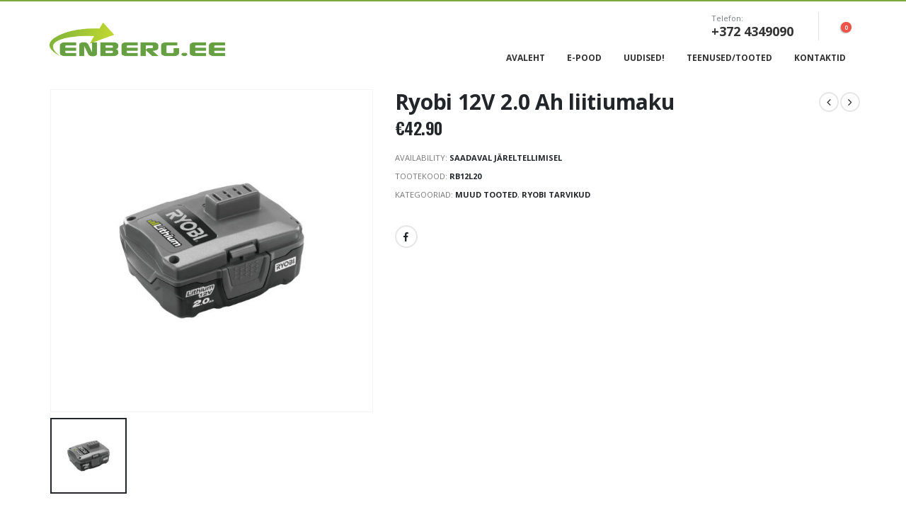

--- FILE ---
content_type: text/html; charset=UTF-8
request_url: https://enberg.ee/toode/ryobi-12v-2-0-ah-liitiumaku/
body_size: 18891
content:
<!DOCTYPE html>
<html lang="et">
<head>
	<meta charset="UTF-8">
	<!--[if IE]><meta http-equiv='X-UA-Compatible' content='IE=edge,chrome=1'><![endif]-->
	<meta name="viewport" content="width=device-width, initial-scale=1.0, minimum-scale=1.0">
	<link rel="profile" href="http://gmpg.org/xfn/11" />
	<link rel="pingback" href="https://enberg.ee/xmlrpc.php" />

		<link rel="shortcut icon" href="//enberg.ee/wp-content/themes/porto/images/logo/favicon.ico" type="image/x-icon" />
		<link rel="apple-touch-icon" href="//enberg.ee/wp-content/themes/porto/images/logo/apple-touch-icon.png">
		<link rel="apple-touch-icon" sizes="120x120" href="//enberg.ee/wp-content/themes/porto/images/logo/apple-touch-icon_120x120.png">
		<link rel="apple-touch-icon" sizes="76x76" href="//enberg.ee/wp-content/themes/porto/images/logo/apple-touch-icon_76x76.png">
		<link rel="apple-touch-icon" sizes="152x152" href="//enberg.ee/wp-content/themes/porto/images/logo/apple-touch-icon_152x152.png">
	<title>Ryobi 12V 2.0 Ah liitiumaku &#8211; © Enberg.ee</title>
<meta name='robots' content='max-image-preview:large' />
<link rel="alternate" type="application/rss+xml" title="© Enberg.ee &raquo; RSS" href="https://enberg.ee/feed/" />
<link rel="alternate" type="application/rss+xml" title="© Enberg.ee &raquo; Kommentaaride RSS" href="https://enberg.ee/comments/feed/" />
<script>
window._wpemojiSettings = {"baseUrl":"https:\/\/s.w.org\/images\/core\/emoji\/15.0.3\/72x72\/","ext":".png","svgUrl":"https:\/\/s.w.org\/images\/core\/emoji\/15.0.3\/svg\/","svgExt":".svg","source":{"concatemoji":"https:\/\/enberg.ee\/wp-includes\/js\/wp-emoji-release.min.js?ver=6.6.4"}};
/*! This file is auto-generated */
!function(i,n){var o,s,e;function c(e){try{var t={supportTests:e,timestamp:(new Date).valueOf()};sessionStorage.setItem(o,JSON.stringify(t))}catch(e){}}function p(e,t,n){e.clearRect(0,0,e.canvas.width,e.canvas.height),e.fillText(t,0,0);var t=new Uint32Array(e.getImageData(0,0,e.canvas.width,e.canvas.height).data),r=(e.clearRect(0,0,e.canvas.width,e.canvas.height),e.fillText(n,0,0),new Uint32Array(e.getImageData(0,0,e.canvas.width,e.canvas.height).data));return t.every(function(e,t){return e===r[t]})}function u(e,t,n){switch(t){case"flag":return n(e,"\ud83c\udff3\ufe0f\u200d\u26a7\ufe0f","\ud83c\udff3\ufe0f\u200b\u26a7\ufe0f")?!1:!n(e,"\ud83c\uddfa\ud83c\uddf3","\ud83c\uddfa\u200b\ud83c\uddf3")&&!n(e,"\ud83c\udff4\udb40\udc67\udb40\udc62\udb40\udc65\udb40\udc6e\udb40\udc67\udb40\udc7f","\ud83c\udff4\u200b\udb40\udc67\u200b\udb40\udc62\u200b\udb40\udc65\u200b\udb40\udc6e\u200b\udb40\udc67\u200b\udb40\udc7f");case"emoji":return!n(e,"\ud83d\udc26\u200d\u2b1b","\ud83d\udc26\u200b\u2b1b")}return!1}function f(e,t,n){var r="undefined"!=typeof WorkerGlobalScope&&self instanceof WorkerGlobalScope?new OffscreenCanvas(300,150):i.createElement("canvas"),a=r.getContext("2d",{willReadFrequently:!0}),o=(a.textBaseline="top",a.font="600 32px Arial",{});return e.forEach(function(e){o[e]=t(a,e,n)}),o}function t(e){var t=i.createElement("script");t.src=e,t.defer=!0,i.head.appendChild(t)}"undefined"!=typeof Promise&&(o="wpEmojiSettingsSupports",s=["flag","emoji"],n.supports={everything:!0,everythingExceptFlag:!0},e=new Promise(function(e){i.addEventListener("DOMContentLoaded",e,{once:!0})}),new Promise(function(t){var n=function(){try{var e=JSON.parse(sessionStorage.getItem(o));if("object"==typeof e&&"number"==typeof e.timestamp&&(new Date).valueOf()<e.timestamp+604800&&"object"==typeof e.supportTests)return e.supportTests}catch(e){}return null}();if(!n){if("undefined"!=typeof Worker&&"undefined"!=typeof OffscreenCanvas&&"undefined"!=typeof URL&&URL.createObjectURL&&"undefined"!=typeof Blob)try{var e="postMessage("+f.toString()+"("+[JSON.stringify(s),u.toString(),p.toString()].join(",")+"));",r=new Blob([e],{type:"text/javascript"}),a=new Worker(URL.createObjectURL(r),{name:"wpTestEmojiSupports"});return void(a.onmessage=function(e){c(n=e.data),a.terminate(),t(n)})}catch(e){}c(n=f(s,u,p))}t(n)}).then(function(e){for(var t in e)n.supports[t]=e[t],n.supports.everything=n.supports.everything&&n.supports[t],"flag"!==t&&(n.supports.everythingExceptFlag=n.supports.everythingExceptFlag&&n.supports[t]);n.supports.everythingExceptFlag=n.supports.everythingExceptFlag&&!n.supports.flag,n.DOMReady=!1,n.readyCallback=function(){n.DOMReady=!0}}).then(function(){return e}).then(function(){var e;n.supports.everything||(n.readyCallback(),(e=n.source||{}).concatemoji?t(e.concatemoji):e.wpemoji&&e.twemoji&&(t(e.twemoji),t(e.wpemoji)))}))}((window,document),window._wpemojiSettings);
</script>
<style id='wp-emoji-styles-inline-css'>

	img.wp-smiley, img.emoji {
		display: inline !important;
		border: none !important;
		box-shadow: none !important;
		height: 1em !important;
		width: 1em !important;
		margin: 0 0.07em !important;
		vertical-align: -0.1em !important;
		background: none !important;
		padding: 0 !important;
	}
</style>
<link rel='stylesheet' id='wp-block-library-css' href='https://enberg.ee/wp-includes/css/dist/block-library/style.min.css?ver=6.6.4' media='all' />
<style id='wp-block-library-theme-inline-css'>
.wp-block-audio :where(figcaption){color:#555;font-size:13px;text-align:center}.is-dark-theme .wp-block-audio :where(figcaption){color:#ffffffa6}.wp-block-audio{margin:0 0 1em}.wp-block-code{border:1px solid #ccc;border-radius:4px;font-family:Menlo,Consolas,monaco,monospace;padding:.8em 1em}.wp-block-embed :where(figcaption){color:#555;font-size:13px;text-align:center}.is-dark-theme .wp-block-embed :where(figcaption){color:#ffffffa6}.wp-block-embed{margin:0 0 1em}.blocks-gallery-caption{color:#555;font-size:13px;text-align:center}.is-dark-theme .blocks-gallery-caption{color:#ffffffa6}:root :where(.wp-block-image figcaption){color:#555;font-size:13px;text-align:center}.is-dark-theme :root :where(.wp-block-image figcaption){color:#ffffffa6}.wp-block-image{margin:0 0 1em}.wp-block-pullquote{border-bottom:4px solid;border-top:4px solid;color:currentColor;margin-bottom:1.75em}.wp-block-pullquote cite,.wp-block-pullquote footer,.wp-block-pullquote__citation{color:currentColor;font-size:.8125em;font-style:normal;text-transform:uppercase}.wp-block-quote{border-left:.25em solid;margin:0 0 1.75em;padding-left:1em}.wp-block-quote cite,.wp-block-quote footer{color:currentColor;font-size:.8125em;font-style:normal;position:relative}.wp-block-quote.has-text-align-right{border-left:none;border-right:.25em solid;padding-left:0;padding-right:1em}.wp-block-quote.has-text-align-center{border:none;padding-left:0}.wp-block-quote.is-large,.wp-block-quote.is-style-large,.wp-block-quote.is-style-plain{border:none}.wp-block-search .wp-block-search__label{font-weight:700}.wp-block-search__button{border:1px solid #ccc;padding:.375em .625em}:where(.wp-block-group.has-background){padding:1.25em 2.375em}.wp-block-separator.has-css-opacity{opacity:.4}.wp-block-separator{border:none;border-bottom:2px solid;margin-left:auto;margin-right:auto}.wp-block-separator.has-alpha-channel-opacity{opacity:1}.wp-block-separator:not(.is-style-wide):not(.is-style-dots){width:100px}.wp-block-separator.has-background:not(.is-style-dots){border-bottom:none;height:1px}.wp-block-separator.has-background:not(.is-style-wide):not(.is-style-dots){height:2px}.wp-block-table{margin:0 0 1em}.wp-block-table td,.wp-block-table th{word-break:normal}.wp-block-table :where(figcaption){color:#555;font-size:13px;text-align:center}.is-dark-theme .wp-block-table :where(figcaption){color:#ffffffa6}.wp-block-video :where(figcaption){color:#555;font-size:13px;text-align:center}.is-dark-theme .wp-block-video :where(figcaption){color:#ffffffa6}.wp-block-video{margin:0 0 1em}:root :where(.wp-block-template-part.has-background){margin-bottom:0;margin-top:0;padding:1.25em 2.375em}
</style>
<style id='classic-theme-styles-inline-css'>
/*! This file is auto-generated */
.wp-block-button__link{color:#fff;background-color:#32373c;border-radius:9999px;box-shadow:none;text-decoration:none;padding:calc(.667em + 2px) calc(1.333em + 2px);font-size:1.125em}.wp-block-file__button{background:#32373c;color:#fff;text-decoration:none}
</style>
<style id='global-styles-inline-css'>
:root{--wp--preset--aspect-ratio--square: 1;--wp--preset--aspect-ratio--4-3: 4/3;--wp--preset--aspect-ratio--3-4: 3/4;--wp--preset--aspect-ratio--3-2: 3/2;--wp--preset--aspect-ratio--2-3: 2/3;--wp--preset--aspect-ratio--16-9: 16/9;--wp--preset--aspect-ratio--9-16: 9/16;--wp--preset--color--black: #000000;--wp--preset--color--cyan-bluish-gray: #abb8c3;--wp--preset--color--white: #ffffff;--wp--preset--color--pale-pink: #f78da7;--wp--preset--color--vivid-red: #cf2e2e;--wp--preset--color--luminous-vivid-orange: #ff6900;--wp--preset--color--luminous-vivid-amber: #fcb900;--wp--preset--color--light-green-cyan: #7bdcb5;--wp--preset--color--vivid-green-cyan: #00d084;--wp--preset--color--pale-cyan-blue: #8ed1fc;--wp--preset--color--vivid-cyan-blue: #0693e3;--wp--preset--color--vivid-purple: #9b51e0;--wp--preset--color--primary: #7aa93c;--wp--preset--color--secondary: #e36159;--wp--preset--color--tertiary: #2baab1;--wp--preset--color--quaternary: #010204;--wp--preset--color--dark: #2e353e;--wp--preset--color--light: #ffffff;--wp--preset--gradient--vivid-cyan-blue-to-vivid-purple: linear-gradient(135deg,rgba(6,147,227,1) 0%,rgb(155,81,224) 100%);--wp--preset--gradient--light-green-cyan-to-vivid-green-cyan: linear-gradient(135deg,rgb(122,220,180) 0%,rgb(0,208,130) 100%);--wp--preset--gradient--luminous-vivid-amber-to-luminous-vivid-orange: linear-gradient(135deg,rgba(252,185,0,1) 0%,rgba(255,105,0,1) 100%);--wp--preset--gradient--luminous-vivid-orange-to-vivid-red: linear-gradient(135deg,rgba(255,105,0,1) 0%,rgb(207,46,46) 100%);--wp--preset--gradient--very-light-gray-to-cyan-bluish-gray: linear-gradient(135deg,rgb(238,238,238) 0%,rgb(169,184,195) 100%);--wp--preset--gradient--cool-to-warm-spectrum: linear-gradient(135deg,rgb(74,234,220) 0%,rgb(151,120,209) 20%,rgb(207,42,186) 40%,rgb(238,44,130) 60%,rgb(251,105,98) 80%,rgb(254,248,76) 100%);--wp--preset--gradient--blush-light-purple: linear-gradient(135deg,rgb(255,206,236) 0%,rgb(152,150,240) 100%);--wp--preset--gradient--blush-bordeaux: linear-gradient(135deg,rgb(254,205,165) 0%,rgb(254,45,45) 50%,rgb(107,0,62) 100%);--wp--preset--gradient--luminous-dusk: linear-gradient(135deg,rgb(255,203,112) 0%,rgb(199,81,192) 50%,rgb(65,88,208) 100%);--wp--preset--gradient--pale-ocean: linear-gradient(135deg,rgb(255,245,203) 0%,rgb(182,227,212) 50%,rgb(51,167,181) 100%);--wp--preset--gradient--electric-grass: linear-gradient(135deg,rgb(202,248,128) 0%,rgb(113,206,126) 100%);--wp--preset--gradient--midnight: linear-gradient(135deg,rgb(2,3,129) 0%,rgb(40,116,252) 100%);--wp--preset--font-size--small: 13px;--wp--preset--font-size--medium: 20px;--wp--preset--font-size--large: 36px;--wp--preset--font-size--x-large: 42px;--wp--preset--font-family--inter: "Inter", sans-serif;--wp--preset--font-family--cardo: Cardo;--wp--preset--spacing--20: 0.44rem;--wp--preset--spacing--30: 0.67rem;--wp--preset--spacing--40: 1rem;--wp--preset--spacing--50: 1.5rem;--wp--preset--spacing--60: 2.25rem;--wp--preset--spacing--70: 3.38rem;--wp--preset--spacing--80: 5.06rem;--wp--preset--shadow--natural: 6px 6px 9px rgba(0, 0, 0, 0.2);--wp--preset--shadow--deep: 12px 12px 50px rgba(0, 0, 0, 0.4);--wp--preset--shadow--sharp: 6px 6px 0px rgba(0, 0, 0, 0.2);--wp--preset--shadow--outlined: 6px 6px 0px -3px rgba(255, 255, 255, 1), 6px 6px rgba(0, 0, 0, 1);--wp--preset--shadow--crisp: 6px 6px 0px rgba(0, 0, 0, 1);}:where(.is-layout-flex){gap: 0.5em;}:where(.is-layout-grid){gap: 0.5em;}body .is-layout-flex{display: flex;}.is-layout-flex{flex-wrap: wrap;align-items: center;}.is-layout-flex > :is(*, div){margin: 0;}body .is-layout-grid{display: grid;}.is-layout-grid > :is(*, div){margin: 0;}:where(.wp-block-columns.is-layout-flex){gap: 2em;}:where(.wp-block-columns.is-layout-grid){gap: 2em;}:where(.wp-block-post-template.is-layout-flex){gap: 1.25em;}:where(.wp-block-post-template.is-layout-grid){gap: 1.25em;}.has-black-color{color: var(--wp--preset--color--black) !important;}.has-cyan-bluish-gray-color{color: var(--wp--preset--color--cyan-bluish-gray) !important;}.has-white-color{color: var(--wp--preset--color--white) !important;}.has-pale-pink-color{color: var(--wp--preset--color--pale-pink) !important;}.has-vivid-red-color{color: var(--wp--preset--color--vivid-red) !important;}.has-luminous-vivid-orange-color{color: var(--wp--preset--color--luminous-vivid-orange) !important;}.has-luminous-vivid-amber-color{color: var(--wp--preset--color--luminous-vivid-amber) !important;}.has-light-green-cyan-color{color: var(--wp--preset--color--light-green-cyan) !important;}.has-vivid-green-cyan-color{color: var(--wp--preset--color--vivid-green-cyan) !important;}.has-pale-cyan-blue-color{color: var(--wp--preset--color--pale-cyan-blue) !important;}.has-vivid-cyan-blue-color{color: var(--wp--preset--color--vivid-cyan-blue) !important;}.has-vivid-purple-color{color: var(--wp--preset--color--vivid-purple) !important;}.has-black-background-color{background-color: var(--wp--preset--color--black) !important;}.has-cyan-bluish-gray-background-color{background-color: var(--wp--preset--color--cyan-bluish-gray) !important;}.has-white-background-color{background-color: var(--wp--preset--color--white) !important;}.has-pale-pink-background-color{background-color: var(--wp--preset--color--pale-pink) !important;}.has-vivid-red-background-color{background-color: var(--wp--preset--color--vivid-red) !important;}.has-luminous-vivid-orange-background-color{background-color: var(--wp--preset--color--luminous-vivid-orange) !important;}.has-luminous-vivid-amber-background-color{background-color: var(--wp--preset--color--luminous-vivid-amber) !important;}.has-light-green-cyan-background-color{background-color: var(--wp--preset--color--light-green-cyan) !important;}.has-vivid-green-cyan-background-color{background-color: var(--wp--preset--color--vivid-green-cyan) !important;}.has-pale-cyan-blue-background-color{background-color: var(--wp--preset--color--pale-cyan-blue) !important;}.has-vivid-cyan-blue-background-color{background-color: var(--wp--preset--color--vivid-cyan-blue) !important;}.has-vivid-purple-background-color{background-color: var(--wp--preset--color--vivid-purple) !important;}.has-black-border-color{border-color: var(--wp--preset--color--black) !important;}.has-cyan-bluish-gray-border-color{border-color: var(--wp--preset--color--cyan-bluish-gray) !important;}.has-white-border-color{border-color: var(--wp--preset--color--white) !important;}.has-pale-pink-border-color{border-color: var(--wp--preset--color--pale-pink) !important;}.has-vivid-red-border-color{border-color: var(--wp--preset--color--vivid-red) !important;}.has-luminous-vivid-orange-border-color{border-color: var(--wp--preset--color--luminous-vivid-orange) !important;}.has-luminous-vivid-amber-border-color{border-color: var(--wp--preset--color--luminous-vivid-amber) !important;}.has-light-green-cyan-border-color{border-color: var(--wp--preset--color--light-green-cyan) !important;}.has-vivid-green-cyan-border-color{border-color: var(--wp--preset--color--vivid-green-cyan) !important;}.has-pale-cyan-blue-border-color{border-color: var(--wp--preset--color--pale-cyan-blue) !important;}.has-vivid-cyan-blue-border-color{border-color: var(--wp--preset--color--vivid-cyan-blue) !important;}.has-vivid-purple-border-color{border-color: var(--wp--preset--color--vivid-purple) !important;}.has-vivid-cyan-blue-to-vivid-purple-gradient-background{background: var(--wp--preset--gradient--vivid-cyan-blue-to-vivid-purple) !important;}.has-light-green-cyan-to-vivid-green-cyan-gradient-background{background: var(--wp--preset--gradient--light-green-cyan-to-vivid-green-cyan) !important;}.has-luminous-vivid-amber-to-luminous-vivid-orange-gradient-background{background: var(--wp--preset--gradient--luminous-vivid-amber-to-luminous-vivid-orange) !important;}.has-luminous-vivid-orange-to-vivid-red-gradient-background{background: var(--wp--preset--gradient--luminous-vivid-orange-to-vivid-red) !important;}.has-very-light-gray-to-cyan-bluish-gray-gradient-background{background: var(--wp--preset--gradient--very-light-gray-to-cyan-bluish-gray) !important;}.has-cool-to-warm-spectrum-gradient-background{background: var(--wp--preset--gradient--cool-to-warm-spectrum) !important;}.has-blush-light-purple-gradient-background{background: var(--wp--preset--gradient--blush-light-purple) !important;}.has-blush-bordeaux-gradient-background{background: var(--wp--preset--gradient--blush-bordeaux) !important;}.has-luminous-dusk-gradient-background{background: var(--wp--preset--gradient--luminous-dusk) !important;}.has-pale-ocean-gradient-background{background: var(--wp--preset--gradient--pale-ocean) !important;}.has-electric-grass-gradient-background{background: var(--wp--preset--gradient--electric-grass) !important;}.has-midnight-gradient-background{background: var(--wp--preset--gradient--midnight) !important;}.has-small-font-size{font-size: var(--wp--preset--font-size--small) !important;}.has-medium-font-size{font-size: var(--wp--preset--font-size--medium) !important;}.has-large-font-size{font-size: var(--wp--preset--font-size--large) !important;}.has-x-large-font-size{font-size: var(--wp--preset--font-size--x-large) !important;}
:where(.wp-block-post-template.is-layout-flex){gap: 1.25em;}:where(.wp-block-post-template.is-layout-grid){gap: 1.25em;}
:where(.wp-block-columns.is-layout-flex){gap: 2em;}:where(.wp-block-columns.is-layout-grid){gap: 2em;}
:root :where(.wp-block-pullquote){font-size: 1.5em;line-height: 1.6;}
</style>
<link rel='stylesheet' id='contact-form-7-css' href='https://enberg.ee/wp-content/plugins/contact-form-7/includes/css/styles.css?ver=5.9.8' media='all' />
<link rel='stylesheet' id='rs-plugin-settings-css' href='https://enberg.ee/wp-content/plugins/revslider/public/assets/css/rs6.css?ver=6.2.15' media='all' />
<style id='rs-plugin-settings-inline-css'>
#rs-demo-id {}
.tparrows:before{color:#7aa93c;text-shadow:0 0 3px #fff;}.revslider-initialised .tp-loader{z-index:18;}
</style>
<style id='woocommerce-inline-inline-css'>
.woocommerce form .form-row .required { visibility: visible; }
</style>
<link rel='stylesheet' id='wce_frontend_css-css' href='//enberg.ee/wp-content/plugins/woocommerce-catalog-enquiry/assets/frontend/css/frontend.css?ver=5.0.8' media='all' />
<style id='wce_frontend_css-inline-css'>
				
				/* The Modal (background) */
                
				#woocommerce-catalog .catalog-modal {
				    display: none; /* Hidden by default */
				    position: fixed; /* Stay in place */
				    z-index: 100000; /* Sit on top */
				    /*padding-top: 100px;*/ /* Location of the box */
				    left: 0;
				    top: 0;
				    width: 100%; /* Full width */
				    height: 100%; /* Full height */
				    overflow: auto; /* Enable scroll if needed */
                    background-color: rgb(0,0,0,0.4); /* Fallback color */
				}
</style>
<link rel='stylesheet' id='bsf-Defaults-css' href='https://enberg.ee/wp-content/uploads/smile_fonts/Defaults/Defaults.css?ver=6.6.4' media='all' />
<link rel='stylesheet' id='js_composer_front-css' href='https://enberg.ee/wp-content/plugins/js_composer/assets/css/js_composer.min.css?ver=6.2.0' media='all' />
<link rel='stylesheet' id='ultimate-style-min-css' href='https://enberg.ee/wp-content/plugins/Ultimate_VC_Addons/assets/min-css/ultimate.min.css?ver=3.16.10' media='all' />
<link rel='stylesheet' id='bootstrap-css' href='https://enberg.ee/wp-content/uploads/porto_styles/bootstrap.css?ver=5.4.0' media='all' />
<link rel='stylesheet' id='porto-plugins-css' href='https://enberg.ee/wp-content/themes/porto/css/plugins.css?ver=6.6.4' media='all' />
<link rel='stylesheet' id='porto-theme-css' href='https://enberg.ee/wp-content/themes/porto/css/theme.css?ver=6.6.4' media='all' />
<link rel='stylesheet' id='porto-shortcodes-css' href='https://enberg.ee/wp-content/uploads/porto_styles/shortcodes.css?ver=5.4.0' media='all' />
<link rel='stylesheet' id='porto-theme-shop-css' href='https://enberg.ee/wp-content/themes/porto/css/theme_shop.css?ver=6.6.4' media='all' />
<link rel='stylesheet' id='porto-dynamic-style-css' href='https://enberg.ee/wp-content/uploads/porto_styles/dynamic_style.css?ver=5.4.0' media='all' />
<link rel='stylesheet' id='porto-style-css' href='https://enberg.ee/wp-content/themes/porto/style.css?ver=6.6.4' media='all' />
<style id='porto-style-inline-css'>
#header .logo,.side-header-narrow-bar-logo{max-width:170px}@media (min-width:1200px){#header .logo{max-width:250px}}@media (max-width:991px){#header .logo{max-width:110px}}@media (max-width:767px){#header .logo{max-width:110px}}#header.sticky-header .logo{max-width:100px}#header,.sticky-header .header-main.sticky{border-top:2px solid #7aa93c}@media (min-width:992px){#header{margin:0 0 10px 0}}.page-top ul.breadcrumb > li.home{display:inline-block}.page-top ul.breadcrumb > li.home a{position:relative;width:14px;text-indent:-9999px}.page-top ul.breadcrumb > li.home a:after{content:"\e883";font-family:'porto';position:absolute;left:0;top:0;text-indent:0}.product-images .img-thumbnail .inner,.product-images .img-thumbnail .inner img{-webkit-transform:none;transform:none}#header.sticky-header .main-menu > li.menu-item > a,#header.sticky-header .main-menu > li.menu-custom-content a{color:#333333}#header.sticky-header .main-menu > li.menu-item:hover > a,#header.sticky-header .main-menu > li.menu-item.active:hover > a,#header.sticky-header .main-menu > li.menu-custom-content:hover a{color:#7aa93c}#login-form-popup{position:relative;width:80%;max-width:872px;margin-left:auto;margin-right:auto}#login-form-popup .featured-box{margin-bottom:0;box-shadow:none;border:none}#login-form-popup .featured-box .box-content{padding:25px 35px}#login-form-popup .featured-box h2{text-transform:uppercase;font-size:15px;letter-spacing:.05em;font-weight:600;line-height:2}.porto-social-login-section{background:#f4f4f2;text-align:center;padding:20px 20px 25px}.porto-social-login-section p{text-transform:uppercase;font-size:12px;color:#828385;font-weight:600;margin-bottom:8px}#login-form-popup .col2-set{margin-left:-20px;margin-right:-20px}#login-form-popup .col-1,#login-form-popup .col-2{padding-left:20px;padding-right:20px}@media (min-width:992px){#login-form-popup .col-1{border-right:1px solid #f5f6f6}}#login-form-popup .input-text{box-shadow:none;padding-top:10px;padding-bottom:10px;border-color:#ddd;border-radius:2px}#login-form-popup form label{font-size:12px;line-height:1}#login-form-popup .form-row{margin-bottom:20px}#login-form-popup .button{border-radius:2px;padding:10px 24px;text-transform:uppercase;text-shadow:none;font-family:Oswald,sans-serif;font-size:12px;letter-spacing:.025em;color:#fff}#login-form-popup label.inline{margin-top:15px;float:right;position:relative;cursor:pointer;line-height:1.5}#login-form-popup label.inline input[type=checkbox]{opacity:0;margin-right:8px;margin-top:0;margin-bottom:0}#login-form-popup label.inline span:before{content:'';position:absolute;border:1px solid #ddd;border-radius:1px;width:16px;height:16px;left:0;top:0;text-align:center;line-height:15px;font-family:'Font Awesome 5 Free';font-weight:900;font-size:9px;color:#aaa}#login-form-popup label.inline input[type=checkbox]:checked + span:before{content:'\f00c'}#login-form-popup .social-button{text-decoration:none;margin-left:10px;margin-right:10px}#login-form-popup .social-button i{font-size:16px;margin-right:8px}#login-form-popup p.status{color:#828385}#login-form-popup .lost_password{margin-top:-15px;font-size:13px;margin-bottom:0}.porto-social-login-section .google-plus{background:#dd4e31}.porto-social-login-section .facebook{background:#3a589d}.porto-social-login-section .twitter{background:#1aa9e1}#login-form-popup{max-width:480px}html.panel-opened body > .mfp-bg{z-index:9042}html.panel-opened body > .mfp-wrap{z-index:9043}.font-bold{font-weight:bold !important}.overflow-hidden{overflow:hidden}#header .welcome-msg{font-weight:600}.switcher-wrap .mega-menu .popup{border:1px solid #ccc !important}.switcher-wrap img{position:relative;top:-2px;margin-right:3px}#header .header-main .container .header-center{text-align:center}#header .searchform button{width:46px;padding:0}#header .header-contact{border-right:solid 1px #dde0e2;padding-right:35px;margin-right:18px;line-height:22px}#header .header-contact i{margin-right:17px;vertical-align:top;font-size:30px;color:#40aee5!important}#header .header-contact span{margin-top:-2px!important;display:inline-block;font-size:11px;text-align:left;letter-spacing:0;color:#787d7f!important}#header .header-contact span b{font-size:18px;font-weight:700;display:block;line-height:15px;letter-spacing:0;color:#333333!important}@media (max-width:991px){#header .header-contact{display:none}#header .header-main .container .header-center{text-align:right}#header .header-main .container .header-right{width:1%}#header .searchform-popup{display:inline-block}}#header .mobile-toggle{font-size:20px;padding:7px 10px}@media (max-width:767px){#header .header-top,#header .switcher-wrap{display:block}}#header .top-links > li.menu-item:last-child:after{display:none}.sticky-header #main-menu.centered .menu-center{text-align:left}.mega-menu .popup li.menu-item a,.mega-menu .popup li.menu-item h5{text-transform:uppercase}#main-menu .mega-menu .wide .popup > .inner > ul.sub-menu > li.menu-item > a,#main-menu .mega-menu .wide .popup > .inner > ul.sub-menu > li.menu-item > h5{font-weight:700}#main-menu .mega-menu .wide .popup > .inner > ul.sub-menu > li.menu-item li.menu-item > a:hover,#main-menu .mega-menu .wide .popup > .inner > ul.sub-menu > li.menu-item li.menu-item > h5:hover{background:none}#main-menu .mega-menu .wide .popup > .inner > ul.sub-menu > li.menu-item li.menu-item > a:hover,#main-menu .mega-menu .wide .popup > .inner > ul.sub-menu > li.menu-item > a:hover{text-decoration:underline}.mega-menu.show-arrow > li.has-sub > a:after,.mega-menu.show-arrow > li.has-sub > h5:after{content:'\e81c';font-family:'porto'}.mega-menu .narrow .popup li.menu-item > a,.mega-menu .narrow .popup li.menu-item > h5{border-bottom:none;padding-left:15px;padding-right:15px}.mega-menu .narrow .popup ul.sub-menu{padding-left:0;padding-right:0}.mega-menu .narrow .popup li.menu-item-has-children > a:before,.mega-menu .narrow .popup li.menu-item-has-children > h5:before{margin-right:0}.mega-menu .wide .popup > .inner > ul.sub-menu{display:-webkit-flex;display:-ms-flexbox;display:flex}.mega-menu .wide .popup > .inner{padding:10px 10px 10px 20px}.mega-menu .wide .popup > .inner > ul.sub-menu > li.menu-item{padding-top:15px}.owl-carousel .owl-nav [class*="owl-"]{background:none !important;border:none !important;text-shadow:none}.owl-carousel .owl-nav [class*='owl-'],.owl-carousel .owl-nav [class*='owl-']:hover{color:#bfbfbf}.owl-carousel:not(.show-nav-title) .owl-nav .owl-prev:before,.tab-content .products-slider .owl-nav .owl-prev:before{content:"\e829"}.owl-carousel:not(.show-nav-title) .owl-nav .owl-next:before,.tab-content .products-slider .owl-nav .owl-next:before{content:"\e828"}.owl-carousel:not(.show-nav-title) .owl-nav [class*='owl-'],.tab-content .products-slider.owl-carousel .owl-nav [class*='owl-']{font-size:24px}.tab-content .products-slider.show-nav-title .owl-nav{width:100%;margin-top:-10px;right:0 !important;top:100px}.tab-content .products-slider.show-nav-title .owl-nav [class*='owl-']{color:#bfbfbf}.tab-content .products-slider .owl-nav .owl-next{right:-45px}@media (max-width:991px){.tab-content .products-slider .owl-nav .owl-prev{left:-20px}.tab-content .products-slider .owl-nav .owl-next{right:-20px}}.home-banner-slider .owl-carousel:not(.show-nav-title) .owl-nav [class*='owl-']{font-size:48px}.product-image .inner{overflow:visible}.add-links .add_to_cart_read_more,.add-links .add_to_cart_button,.yith-wcwl-add-to-wishlist a,.yith-wcwl-add-to-wishlist span,.add-links .quickview{background:#f4f4f4}ul.products .price,ul.product_list_widget li .product-details .amount,.widget ul.product_list_widget li .product-details .amount{font-family:'Oswald';font-weight:400;letter-spacing:.005em}ul.products li.product .price,ul.products li.product-category .price{font-size:18px;color:#2b2b2d}ul.products li.product .rating-wrap .rating-after,ul.products li.product .rating-wrap .rating-before,ul.products li.product-category .rating-wrap .rating-after,ul.products li.product-category .rating-wrap .rating-before{display:none}ul.products li.product:hover .product-image,ul.products li.product-category:hover .product-image{box-shadow:0 15px 35px -5px rgba(0,0,0,0.1)}ul.products li.product .product-image .inner:before,ul.products li.product-category .product-image .inner:before{content:'';position:absolute;left:0;top:0;width:100%;height:100%;background:rgba(0,0,0,0.1);z-index:2;opacity:0;transition:opacity 0.2s ease}ul.products li.product:hover .product-image .inner:before,ul.products li.product-category:hover .product-image .inner:before{opacity:1}ul.products li.product .rating-wrap,ul.products li.product-category .rating-wrap{margin-bottom:10px;margin-top:20px}ul.products li.product h3,ul.products li.product-category h3{font-size:14px;color:#2b2b2d}.add-links .add_to_cart_button{padding:0 1.5em}ul.products li.product:hover .add-links .add_to_cart_button,ul.products li.product-category:hover .add-links .add_to_cart_button{padding:0 .7143em}.add-links .add_to_cart_button:before{display:none}ul.products li.product:hover .add-links .add_to_cart_button:before,ul.products li.product-category:hover .add-links .add_to_cart_button:before{display:inline-block}.related .products-slider.owl-carousel .owl-dots{top:-56px}@media (min-width:1190px){body.single-product .main-content.col-lg-9{-webkit-flex:0 0 80%;-ms-flex:0 0 80%;flex:0 0 80%;max-width:80%;padding-right:30px !important}body.single-product .sidebar.col-lg-3{-webkit-flex:0 0 20%;-ms-flex:0 0 20%;flex:0 0 20%;max-width:20%}}body.single-product ul.product_list_widget li .product-image,body.single-product .widget ul.product_list_widget li .product-image{width:75px;margin-left:-90px}body.single-product ul.product_list_widget li,body.single-product .widget ul.product_list_widget li{padding-left:90px}.related .owl-carousel .owl-dots .owl-dot span{width:16px;height:16px;background:none;border:2px solid #869791;margin:0 4px;border-radius:10px}.related .owl-carousel .owl-dots .owl-dot:hover span,.related .owl-carousel .owl-dots .owl-dot.active span{background:#869791}.related .slider-title{margin-bottom:30px}.related .slider-title .line{left:0 !important;width:100% !important;bottom:-7px;background-image:none;border-bottom:1px solid rgba(0,0,0,0.15)}.tabs.tabs-simple .featured-boxes{border-bottom:2px solid #eee;font-family:Oswald;font-weight:bold;margin-bottom:30px}.tabs.tabs-simple .featured-boxes{-webkit-justify-content:flex-start;-moz-justify-content:flex-start;-ms-flex-pack:start;justify-content:flex-start}.tabs.tabs-simple .featured-boxes > li{margin-bottom:-2px;padding-left:0;padding-right:30px}.tabs.tabs-simple .featured-boxes > li .nav-link{padding:10px 0 !important;border-bottom-width:2px !important;font-size:14px !important;letter-spacing:.05em}.tabs.tabs-simple .nav-tabs > li .nav-link,.tabs.tabs-simple .nav-tabs > li .nav-link:hover,.tabs.tabs-simple .nav-tabs > li .nav-link:focus{color:#282d3b}.tabs.tabs-simple .nav-tabs > li .nav-link:hover,.tabs.tabs-simple .nav-tabs > li .nav-link:focus,.tabs.tabs-simple .nav-tabs > li.active .nav-link:hover,.tabs.tabs-simple .nav-tabs > li.active .nav-link:focus,.tabs.tabs-simple .nav-tabs > li.active .nav-link{color:#7aa93c}.no-breadcrumbs .main-content,body.woocommerce .main-content,.no-breadcrumbs .left-sidebar,body.woocommerce .left-sidebar,.no-breadcrumbs .right-sidebar,body.woocommerce .right-sidebar{padding-top:0}#footer form{opacity:1}#footer .widgettitle,#footer .widget-title{font-size:16px;text-transform:uppercase}#footer .contact-info .contact-details strong{font-family:Oswald;font-size:13px;font-weight:400;text-transform:uppercase}#footer .widget.contact-info .contact-details i{display:none}#footer .widget.contact-info .contact-details strong,#footer .widget.contact-info .contact-details span{line-height:20px;padding-left:0}#footer .footer-main > .container:after{content:'';position:absolute;left:15px;bottom:0;width:calc(100% - 30px);border-bottom:1px solid #353a3e}#footer .widget_wysija_cont form{max-width:none}#footer .widget_wysija_cont .wysija-input{background:#fff}#footer .widget_wysija_cont .wysija-input,#footer .widget_wysija_cont .wysija-submit{height:44px;border:none;font-size:13px}#footer .widget_wysija_cont .wysija-submit{background:#393939;color:#fff;padding-left:20px;padding-right:20px;text-transform:uppercase;font-weight:600}#footer .widget_wysija_cont form>p:not(.wysija-paragraph){margin-bottom:30px}
</style>
<script src="https://enberg.ee/wp-includes/js/jquery/jquery.min.js?ver=3.7.1" id="jquery-core-js"></script>
<script src="https://enberg.ee/wp-includes/js/jquery/jquery-migrate.min.js?ver=3.4.1" id="jquery-migrate-js"></script>
<script src="https://enberg.ee/wp-content/plugins/revslider/public/assets/js/rbtools.min.js?ver=6.2.15" id="tp-tools-js"></script>
<script src="https://enberg.ee/wp-content/plugins/revslider/public/assets/js/rs6.min.js?ver=6.2.15" id="revmin-js"></script>
<script src="https://enberg.ee/wp-content/plugins/woocommerce/assets/js/jquery-blockui/jquery.blockUI.min.js?ver=2.7.0-wc.9.1.5" id="jquery-blockui-js" data-wp-strategy="defer"></script>
<script id="wc-add-to-cart-js-extra">
var wc_add_to_cart_params = {"ajax_url":"\/wp-admin\/admin-ajax.php","wc_ajax_url":"\/?wc-ajax=%%endpoint%%","i18n_view_cart":"Vaata ostukorvi","cart_url":"https:\/\/enberg.ee\/cart\/","is_cart":"","cart_redirect_after_add":"no"};
</script>
<script src="https://enberg.ee/wp-content/plugins/woocommerce/assets/js/frontend/add-to-cart.min.js?ver=9.1.5" id="wc-add-to-cart-js" data-wp-strategy="defer"></script>
<script id="wc-single-product-js-extra">
var wc_single_product_params = {"i18n_required_rating_text":"Palun vali hinnang","review_rating_required":"yes","flexslider":{"rtl":false,"animation":"slide","smoothHeight":true,"directionNav":false,"controlNav":"thumbnails","slideshow":false,"animationSpeed":500,"animationLoop":false,"allowOneSlide":false},"zoom_enabled":"","zoom_options":[],"photoswipe_enabled":"","photoswipe_options":{"shareEl":false,"closeOnScroll":false,"history":false,"hideAnimationDuration":0,"showAnimationDuration":0},"flexslider_enabled":""};
</script>
<script src="https://enberg.ee/wp-content/plugins/woocommerce/assets/js/frontend/single-product.min.js?ver=9.1.5" id="wc-single-product-js" defer data-wp-strategy="defer"></script>
<script src="https://enberg.ee/wp-content/plugins/woocommerce/assets/js/js-cookie/js.cookie.min.js?ver=2.1.4-wc.9.1.5" id="js-cookie-js" defer data-wp-strategy="defer"></script>
<script id="woocommerce-js-extra">
var woocommerce_params = {"ajax_url":"\/wp-admin\/admin-ajax.php","wc_ajax_url":"\/?wc-ajax=%%endpoint%%"};
</script>
<script src="https://enberg.ee/wp-content/plugins/woocommerce/assets/js/frontend/woocommerce.min.js?ver=9.1.5" id="woocommerce-js" defer data-wp-strategy="defer"></script>
<script src="https://enberg.ee/wp-content/plugins/js_composer/assets/js/vendors/woocommerce-add-to-cart.js?ver=6.2.0" id="vc_woocommerce-add-to-cart-js-js"></script>
<script src="https://enberg.ee/wp-includes/js/jquery/ui/core.min.js?ver=1.13.3" id="jquery-ui-core-js"></script>
<script src="https://enberg.ee/wp-content/plugins/Ultimate_VC_Addons/assets/min-js/ultimate.min.js?ver=3.16.10" id="ultimate-script-js"></script>
<link rel="https://api.w.org/" href="https://enberg.ee/wp-json/" /><link rel="alternate" title="JSON" type="application/json" href="https://enberg.ee/wp-json/wp/v2/product/2267" /><link rel="EditURI" type="application/rsd+xml" title="RSD" href="https://enberg.ee/xmlrpc.php?rsd" />
<meta name="generator" content="WordPress 6.6.4" />
<meta name="generator" content="WooCommerce 9.1.5" />
<link rel="canonical" href="https://enberg.ee/toode/ryobi-12v-2-0-ah-liitiumaku/" />
<link rel='shortlink' href='https://enberg.ee/?p=2267' />
<link rel="alternate" title="oEmbed (JSON)" type="application/json+oembed" href="https://enberg.ee/wp-json/oembed/1.0/embed?url=https%3A%2F%2Fenberg.ee%2Ftoode%2Fryobi-12v-2-0-ah-liitiumaku%2F" />
<link rel="alternate" title="oEmbed (XML)" type="text/xml+oembed" href="https://enberg.ee/wp-json/oembed/1.0/embed?url=https%3A%2F%2Fenberg.ee%2Ftoode%2Fryobi-12v-2-0-ah-liitiumaku%2F&#038;format=xml" />
<!-- Analytics by WP Statistics v14.9.4 - https://wp-statistics.com/ -->
		<script type="text/javascript">
		WebFontConfig = {
			google: { families: [ 'Open+Sans:200,300,400,500,600,700,800','Shadows+Into+Light:400,700','Oswald:200,300,400,500,600,700,800','Playfair+Display:400,700' ] }
		};
		(function(d) {
			var wf = d.createElement('script'), s = d.scripts[0];
			wf.src = 'https://enberg.ee/wp-content/themes/porto/js/libs/webfont.js';
			wf.async = true;
			s.parentNode.insertBefore(wf, s);
		})(document);</script>
			<noscript><style>.woocommerce-product-gallery{ opacity: 1 !important; }</style></noscript>
	<meta name="generator" content="Elementor 3.23.4; features: e_optimized_css_loading, additional_custom_breakpoints, e_lazyload; settings: css_print_method-external, google_font-enabled, font_display-auto">
			<style>
				.e-con.e-parent:nth-of-type(n+4):not(.e-lazyloaded):not(.e-no-lazyload),
				.e-con.e-parent:nth-of-type(n+4):not(.e-lazyloaded):not(.e-no-lazyload) * {
					background-image: none !important;
				}
				@media screen and (max-height: 1024px) {
					.e-con.e-parent:nth-of-type(n+3):not(.e-lazyloaded):not(.e-no-lazyload),
					.e-con.e-parent:nth-of-type(n+3):not(.e-lazyloaded):not(.e-no-lazyload) * {
						background-image: none !important;
					}
				}
				@media screen and (max-height: 640px) {
					.e-con.e-parent:nth-of-type(n+2):not(.e-lazyloaded):not(.e-no-lazyload),
					.e-con.e-parent:nth-of-type(n+2):not(.e-lazyloaded):not(.e-no-lazyload) * {
						background-image: none !important;
					}
				}
			</style>
			<meta name="generator" content="Powered by WPBakery Page Builder - drag and drop page builder for WordPress."/>
<meta name="generator" content="Powered by Slider Revolution 6.2.15 - responsive, Mobile-Friendly Slider Plugin for WordPress with comfortable drag and drop interface." />
<style id='wp-fonts-local'>
@font-face{font-family:Inter;font-style:normal;font-weight:300 900;font-display:fallback;src:url('https://enberg.ee/wp-content/plugins/woocommerce/assets/fonts/Inter-VariableFont_slnt,wght.woff2') format('woff2');font-stretch:normal;}
@font-face{font-family:Cardo;font-style:normal;font-weight:400;font-display:fallback;src:url('https://enberg.ee/wp-content/plugins/woocommerce/assets/fonts/cardo_normal_400.woff2') format('woff2');}
</style>
<script type="text/javascript">function setREVStartSize(e){
			//window.requestAnimationFrame(function() {				 
				window.RSIW = window.RSIW===undefined ? window.innerWidth : window.RSIW;	
				window.RSIH = window.RSIH===undefined ? window.innerHeight : window.RSIH;	
				try {								
					var pw = document.getElementById(e.c).parentNode.offsetWidth,
						newh;
					pw = pw===0 || isNaN(pw) ? window.RSIW : pw;
					e.tabw = e.tabw===undefined ? 0 : parseInt(e.tabw);
					e.thumbw = e.thumbw===undefined ? 0 : parseInt(e.thumbw);
					e.tabh = e.tabh===undefined ? 0 : parseInt(e.tabh);
					e.thumbh = e.thumbh===undefined ? 0 : parseInt(e.thumbh);
					e.tabhide = e.tabhide===undefined ? 0 : parseInt(e.tabhide);
					e.thumbhide = e.thumbhide===undefined ? 0 : parseInt(e.thumbhide);
					e.mh = e.mh===undefined || e.mh=="" || e.mh==="auto" ? 0 : parseInt(e.mh,0);		
					if(e.layout==="fullscreen" || e.l==="fullscreen") 						
						newh = Math.max(e.mh,window.RSIH);					
					else{					
						e.gw = Array.isArray(e.gw) ? e.gw : [e.gw];
						for (var i in e.rl) if (e.gw[i]===undefined || e.gw[i]===0) e.gw[i] = e.gw[i-1];					
						e.gh = e.el===undefined || e.el==="" || (Array.isArray(e.el) && e.el.length==0)? e.gh : e.el;
						e.gh = Array.isArray(e.gh) ? e.gh : [e.gh];
						for (var i in e.rl) if (e.gh[i]===undefined || e.gh[i]===0) e.gh[i] = e.gh[i-1];
											
						var nl = new Array(e.rl.length),
							ix = 0,						
							sl;					
						e.tabw = e.tabhide>=pw ? 0 : e.tabw;
						e.thumbw = e.thumbhide>=pw ? 0 : e.thumbw;
						e.tabh = e.tabhide>=pw ? 0 : e.tabh;
						e.thumbh = e.thumbhide>=pw ? 0 : e.thumbh;					
						for (var i in e.rl) nl[i] = e.rl[i]<window.RSIW ? 0 : e.rl[i];
						sl = nl[0];									
						for (var i in nl) if (sl>nl[i] && nl[i]>0) { sl = nl[i]; ix=i;}															
						var m = pw>(e.gw[ix]+e.tabw+e.thumbw) ? 1 : (pw-(e.tabw+e.thumbw)) / (e.gw[ix]);					
						newh =  (e.gh[ix] * m) + (e.tabh + e.thumbh);
					}				
					if(window.rs_init_css===undefined) window.rs_init_css = document.head.appendChild(document.createElement("style"));					
					document.getElementById(e.c).height = newh+"px";
					window.rs_init_css.innerHTML += "#"+e.c+"_wrapper { height: "+newh+"px }";				
				} catch(e){
					console.log("Failure at Presize of Slider:" + e)
				}					   
			//});
		  };</script>
<noscript><style> .wpb_animate_when_almost_visible { opacity: 1; }</style></noscript></head>
<body class="product-template-default single single-product postid-2267 wp-embed-responsive full blog-1  theme-porto woocommerce woocommerce-page woocommerce-no-js login-popup wpb-js-composer js-comp-ver-6.2.0 vc_responsive elementor-default elementor-kit-3928">

	<div class="page-wrapper"><!-- page wrapper -->

		
					<!-- header wrapper -->
			<div class="header-wrapper">
								<header id="header" class="header-corporate header-10">
	
	<div class="header-main header-body" style="top: 0px;">
		<div class="header-container container">
			<div class="header-left">
						<div class="logo">
		<a href="https://enberg.ee/" title="© Enberg.ee - © Enberg.ee"  rel="home">
		<img class="img-responsive sticky-logo sticky-retina-logo" src="//enberg.ee/wp-content/uploads/2020/06/LOGO2.png" alt="© Enberg.ee" /><img class="img-responsive standard-logo retina-logo" src="//enberg.ee/wp-content/uploads/2020/06/LOGO2.png" alt="© Enberg.ee" />	</a>
			</div>
					</div>

			<div class="header-right">
				<div class="header-right-top">
					<div class="header-contact"><span>Telefon:<br><b>+372 4349090</b></span>
</div>		<div id="mini-cart" class="mini-cart simple">
			<div class="cart-head">
			<span class="cart-icon"><i class="minicart-icon minicart-icon4"></i><span class="cart-items">0</span></span><span class="cart-items-text">0 items</span>			</div>
			<div class="cart-popup widget_shopping_cart">
				<div class="widget_shopping_cart_content">
									<div class="cart-loading"></div>
								</div>
			</div>
		</div>
						</div>
				<div class="header-right-bottom">
					<div id="main-menu">
						<ul id="menu-main-home" class="main-menu mega-menu show-arrow"><li id="nav-menu-item-1212" class="menu-item menu-item-type-post_type menu-item-object-page menu-item-home narrow"><a href="https://enberg.ee/">Avaleht</a></li>
<li id="nav-menu-item-1218" class="menu-item menu-item-type-post_type menu-item-object-page current_page_parent narrow"><a href="https://enberg.ee/shop/">E-Pood</a></li>
<li id="nav-menu-item-1213" class="menu-item menu-item-type-post_type menu-item-object-page narrow"><a href="https://enberg.ee/blog/">Uudised!</a></li>
<li id="nav-menu-item-1217" class="menu-item menu-item-type-post_type menu-item-object-page narrow"><a href="https://enberg.ee/services/">Teenused/Tooted</a></li>
<li id="nav-menu-item-1214" class="menu-item menu-item-type-post_type menu-item-object-page narrow"><a href="https://enberg.ee/contact-us/">Kontaktid</a></li>
</ul>					</div>
					
					<a class="mobile-toggle"><i class="fas fa-bars"></i></a>
				</div>

				
			</div>
		</div>

			</div>
</header>

							</div>
			<!-- end header wrapper -->
		
		
		
		<div id="main" class="column1 boxed no-breadcrumbs"><!-- main -->

			<div class="container">
			<div class="row main-content-wrap">

			<!-- main content -->
			<div class="main-content col-lg-12">

			
	<div id="primary" class="content-area"><main id="content" class="site-main" role="main">

					
			<div class="woocommerce-notices-wrapper"></div>
<div id="product-2267" class="product type-product post-2267 status-publish first onbackorder product_cat-muud-tooted product_cat-ryobi-tarvikud has-post-thumbnail taxable shipping-taxable purchasable product-type-simple product-layout-default">

	<div class="product-summary-wrap">
					<div class="row">
				<div class="summary-before col-md-5">
							<div class="labels"></div><div class="product-images images">
	<div class="product-image-slider owl-carousel show-nav-hover has-ccols ccols-1"><div class="img-thumbnail"><div class="inner"><img fetchpriority="high" width="600" height="600" src="https://enberg.ee/wp-content/uploads/2021/03/RB12L20-Hero_1-600x600.jpg" class="woocommerce-main-image img-responsive" alt="" href="https://enberg.ee/wp-content/uploads/2021/03/RB12L20-Hero_1.jpg" title="RB12L20--Hero_1" decoding="async" srcset="https://enberg.ee/wp-content/uploads/2021/03/RB12L20-Hero_1-600x600.jpg 600w, https://enberg.ee/wp-content/uploads/2021/03/RB12L20-Hero_1-400x400.jpg 400w, https://enberg.ee/wp-content/uploads/2021/03/RB12L20-Hero_1-560x560.jpg 560w, https://enberg.ee/wp-content/uploads/2021/03/RB12L20-Hero_1-367x367.jpg 367w" sizes="(max-width: 600px) 100vw, 600px" /></div></div></div><span class="zoom" data-index="0"><i class="porto-icon-plus"></i></span></div>

<div class="product-thumbnails thumbnails">
	<div class="product-thumbs-slider owl-carousel has-ccols ccols-4"><div class="img-thumbnail"><img class="woocommerce-main-thumb img-responsive" alt="RB12L20&#8211;Hero_1" src="https://enberg.ee/wp-content/uploads/2021/03/RB12L20-Hero_1-150x150.jpg" /></div></div></div>
						</div>

			<div class="summary entry-summary col-md-7">
							<h2 class="product_title entry-title show-product-nav">
		Ryobi 12V 2.0 Ah liitiumaku	</h2>
<div class="product-nav">		<div class="product-prev">
			<a href="https://enberg.ee/toode/ryobi-12-v-2-0-ah-liitiumaku/">
				<span class="product-link"></span>
				<span class="product-popup">
					<span class="featured-box">
						<span class="box-content">
							<span class="product-image">
								<span class="inner">
									<img width="150" height="150" src="https://enberg.ee/wp-content/uploads/2021/03/BSPL1220-Hero_1-150x150.jpg" class="attachment-shop_thumbnail size-shop_thumbnail wp-post-image" alt="" decoding="async" />								</span>
							</span>
							<span class="product-details">
								<span class="product-title">Ryobi 12 V 2.0 Ah liitiumaku</span>
							</span>
						</span>
					</span>
				</span>
			</a>
		</div>
				<div class="product-next">
			<a href="https://enberg.ee/toode/ryobi-oskustoolise-komplekt-18v/">
				<span class="product-link"></span>
				<span class="product-popup">
					<span class="featured-box">
						<span class="box-content">
							<span class="product-image">
								<span class="inner">
									<img width="150" height="150" src="https://enberg.ee/wp-content/uploads/2021/03/R18DDJSCSP-242S-Hero_1-150x150.jpg" class="attachment-shop_thumbnail size-shop_thumbnail wp-post-image" alt="" decoding="async" />								</span>
							</span>
							<span class="product-details">
								<span class="product-title">Ryobi oskustöölise komplekt 18V.</span>
							</span>
						</span>
					</span>
				</span>
			</a>
		</div>
		</div><p class="price"><span class="woocommerce-Price-amount amount"><bdi><span class="woocommerce-Price-currencySymbol">&euro;</span>42.90</bdi></span></p>
<div class="product_meta">

	<span class="product-stock available-on-backorder">Availability: <span class="stock">Saadaval järeltellimisel</span></span>
	
		<span class="sku_wrapper">Tootekood: <span class="sku">RB12L20</span></span>

	
	<span class="posted_in">Kategooriad: <a href="https://enberg.ee/tootekategooria/muud-tooted/" rel="tag">Muud tooted</a>, <a href="https://enberg.ee/tootekategooria/tooriistad/elektilised-kasitooriistad/ryobi-tarvikud/" rel="tag">RYOBI Tarvikud</a></span>
	
	
</div>
<div class="product-share"><div class="share-links"><a href="https://www.facebook.com/sharer.php?u=https://enberg.ee/toode/ryobi-12v-2-0-ah-liitiumaku/" target="_blank"  rel="nofollow" data-tooltip data-placement='bottom' title="Facebook" class="share-facebook">Facebook</a>
	</div></div>						</div>

					</div><!-- .summary -->
		</div>

	
	<div class="woocommerce-tabs woocommerce-tabs-i2w0xfzhvwxzhixdtexce00sdnv7r9d resp-htabs" id="product-tab">
		<ul class="resp-tabs-list">
							<li class="description_tab" id="tab-title-description" role="tab" aria-controls="tab-description">
					Kirjeldus				</li>
				
		</ul>
		<div class="resp-tabs-container">
			
				<div class="tab-content" id="tab-description">
					
	<h2>Kirjeldus</h2>

<p>Ülikompaktne 12V 2,0 Ah liitiumaku.</p>
<p>Sobib mudelitele R12SD-L13G ja R12SD-LL13G.</p>
<p>Laadija ei kuulu komplekti.</p>
				</div>

					</div>

		
		<script>
			jQuery(document).ready(function($) {
				var $tabs = $('.woocommerce-tabs-i2w0xfzhvwxzhixdtexce00sdnv7r9d');

				function init_tabs($tabs) {
					$tabs.easyResponsiveTabs({
						type: 'default', //Types: default, vertical, accordion
						width: 'auto', //auto or any width like 600px
						fit: true,   // 100% fit in a container
						activate: function(event) { // Callback function if tab is switched
						}
					});
				}
				if (!$.fn.easyResponsiveTabs) {
					var js_src = "https://enberg.ee/wp-content/themes/porto/js/libs/easy-responsive-tabs.min.js";
					if (!$('script[src="' + js_src + '"]').length) {
						var js = document.createElement('script');
						$(js).appendTo('body').on('load', function() {
							init_tabs($tabs);
						}).attr('src', js_src);
					}
				} else {
					init_tabs($tabs);
				}

				var $review_content = $tabs.find('#tab-reviews'),
					$review_title1 = $tabs.find('h2[aria-controls=tab_item-0]'),
					$review_title2 = $tabs.find('li[aria-controls=tab_item-0]');

				function goReviewTab(target) {
					var recalc_pos = false;
					if ($review_content.length && $review_content.css('display') == 'none') {
						recalc_pos = true;
						if ($review_title1.length && $review_title1.css('display') != 'none')
							$review_title1.click();
						else if ($review_title2.length && $review_title2.closest('ul').css('display') != 'none')
							$review_title2.click();
					}

					var delay = recalc_pos ? 400 : 0;
					setTimeout(function() {
						$('html, body').stop().animate({
							scrollTop: target.offset().top - theme.StickyHeader.sticky_height - theme.adminBarHeight() - 14
						}, 600, 'easeOutQuad');
					}, delay);
				}

				function goAccordionTab(target) {
					setTimeout(function() {
						var label = target.attr('aria-controls');
						var $tab_content = $tabs.find('.resp-tab-content[aria-labelledby="' + label + '"]');
						if ($tab_content.length && $tab_content.css('display') != 'none') {
							var offset = target.offset().top - theme.StickyHeader.sticky_height - theme.adminBarHeight() - 14;
							if (offset < $(window).scrollTop())
							$('html, body').stop().animate({
								scrollTop: offset
							}, 600, 'easeOutQuad');
						}
					}, 500);
				}

								// go to reviews, write a review
				$('.woocommerce-review-link, .woocommerce-write-review-link').click(function(e) {
					var target = $(this.hash);
					if (target.length) {
						e.preventDefault();

						goReviewTab(target);

						return false;
					}
				});
				// Open review form if accessed via anchor
				if ( window.location.hash == '#review_form' || window.location.hash == '#reviews' || window.location.hash.indexOf('#comment-') != -1 ) {
					var target = $(window.location.hash);
					if (target.length) {
						goReviewTab(target);
					}
				}
				
				$tabs.find('h2.resp-accordion').click(function(e) {
					goAccordionTab($(this));
				});
			});
		</script>
	</div>



</div><!-- #product-2267 -->


		
	</main></div>
	

</div><!-- end main content -->

<div class="sidebar-overlay"></div>

	</div>
	</div>

	<div class="related products">
		<div class="container">
							<h2 class="slider-title">Seotud tooted</h2>
			
			<div class="slider-wrapper">

				<ul class="products products-container products-slider owl-carousel show-dots-title-right pcols-lg-5 pcols-md-4 pcols-xs-3 pcols-ls-2 pwidth-lg-5 pwidth-md-4 pwidth-xs-2 pwidth-ls-1"
		data-plugin-options="{&quot;themeConfig&quot;:true,&quot;lg&quot;:5,&quot;md&quot;:4,&quot;xs&quot;:3,&quot;ls&quot;:2,&quot;dots&quot;:true}" data-product_layout="product-outimage">

				
					
<li class="product-col product-outimage product type-product post-1752 status-publish first instock product_cat-elektilised-kasitooriistad product_cat-hoiustamine product_cat-kotid product_cat-ryobi-tarvikud has-post-thumbnail taxable shipping-taxable purchasable product-type-simple">
<div class="product-inner">
	
	<div class="product-image">

		<a  href="https://enberg.ee/toode/tooriistakast-22%e2%80%b3/">
			<div data-link="https://enberg.ee/cart/" class="viewcart viewcart-1752" title="View Cart"></div><div class="inner img-effect"><img width="300" height="300" src="https://enberg.ee/wp-content/uploads/2020/07/RTB19INCH-Hero_1-300x300.jpg" class=" wp-post-image" alt="" decoding="async" /><img width="300" height="300" src="https://enberg.ee/wp-content/uploads/2020/07/RTB19INCH-Hero_3-300x300.jpg" class="hover-image" alt="" decoding="async" /></div>		</a>
		</div>

	<div class="product-content">
		<span class="category-list"><a href="https://enberg.ee/tootekategooria/tooriistad/elektilised-kasitooriistad/" rel="tag">Elektilised käsitööriistad</a>, <a href="https://enberg.ee/tootekategooria/tooriistad/elektilised-kasitooriistad/ryobi-tarvikud/hoiustamine/" rel="tag">Hoiustamine</a>, <a href="https://enberg.ee/tootekategooria/tooriistad/elektilised-kasitooriistad/ryobi-tarvikud/hoiustamine/kotid/" rel="tag">Kotid</a>, <a href="https://enberg.ee/tootekategooria/tooriistad/elektilised-kasitooriistad/ryobi-tarvikud/" rel="tag">RYOBI Tarvikud</a></span>
			<a class="product-loop-title"  href="https://enberg.ee/toode/tooriistakast-22%e2%80%b3/">
	<h3 class="woocommerce-loop-product__title">Tööriistakast, 22″</h3>	</a>
	
		
	<span class="price"><span class="woocommerce-Price-amount amount"><bdi><span class="woocommerce-Price-currencySymbol">&euro;</span>52.90</bdi></span></span>

			</div>
</div>
</li>

				
					
<li class="product-col product-outimage product type-product post-1741 status-publish instock product_cat-elektilised-kasitooriistad product_cat-hoiustamine product_cat-kotid product_cat-ryobi-tarvikud has-post-thumbnail taxable shipping-taxable purchasable product-type-simple">
<div class="product-inner">
	
	<div class="product-image">

		<a  href="https://enberg.ee/toode/vaike-tooriistakott/">
			<div data-link="https://enberg.ee/cart/" class="viewcart viewcart-1741" title="View Cart"></div><div class="inner img-effect"><img width="300" height="300" src="https://enberg.ee/wp-content/uploads/2020/07/UTB2-Hero_1-300x300.jpg" class=" wp-post-image" alt="" decoding="async" /><img width="300" height="300" src="https://enberg.ee/wp-content/uploads/2020/07/UTB2-Feat_6-300x300.jpg" class="hover-image" alt="" decoding="async" /></div>		</a>
		</div>

	<div class="product-content">
		<span class="category-list"><a href="https://enberg.ee/tootekategooria/tooriistad/elektilised-kasitooriistad/" rel="tag">Elektilised käsitööriistad</a>, <a href="https://enberg.ee/tootekategooria/tooriistad/elektilised-kasitooriistad/ryobi-tarvikud/hoiustamine/" rel="tag">Hoiustamine</a>, <a href="https://enberg.ee/tootekategooria/tooriistad/elektilised-kasitooriistad/ryobi-tarvikud/hoiustamine/kotid/" rel="tag">Kotid</a>, <a href="https://enberg.ee/tootekategooria/tooriistad/elektilised-kasitooriistad/ryobi-tarvikud/" rel="tag">RYOBI Tarvikud</a></span>
			<a class="product-loop-title"  href="https://enberg.ee/toode/vaike-tooriistakott/">
	<h3 class="woocommerce-loop-product__title">Väike tööriistakott</h3>	</a>
	
		
	<span class="price"><span class="woocommerce-Price-amount amount"><bdi><span class="woocommerce-Price-currencySymbol">&euro;</span>20.90</bdi></span></span>

			</div>
</div>
</li>

				
					
<li class="product-col product-outimage product type-product post-1948 status-publish instock product_cat-elektilised-kasitooriistad product_cat-kruvide-keeramine product_cat-puurimine-ja-kruvide-keeramine-ryobi-tarvikud product_cat-ryobi-tarvikud has-post-thumbnail taxable shipping-taxable purchasable product-type-simple">
<div class="product-inner">
	
	<div class="product-image">

		<a  href="https://enberg.ee/toode/10-osaline-torx-otsakute-komplekt/">
			<div data-link="https://enberg.ee/cart/" class="viewcart viewcart-1948" title="View Cart"></div><div class="inner"><img width="300" height="300" src="https://enberg.ee/wp-content/uploads/2020/07/RAK10TSD-Hero_1-300x300.jpg" class=" wp-post-image" alt="" decoding="async" /></div>		</a>
		</div>

	<div class="product-content">
		<span class="category-list"><a href="https://enberg.ee/tootekategooria/tooriistad/elektilised-kasitooriistad/" rel="tag">Elektilised käsitööriistad</a>, <a href="https://enberg.ee/tootekategooria/tooriistad/elektilised-kasitooriistad/ryobi-tarvikud/puurimine-ja-kruvide-keeramine-ryobi-tarvikud/kruvide-keeramine/" rel="tag">Kruvide keeramine</a>, <a href="https://enberg.ee/tootekategooria/tooriistad/elektilised-kasitooriistad/ryobi-tarvikud/puurimine-ja-kruvide-keeramine-ryobi-tarvikud/" rel="tag">Puurimine ja kruvide keeramine</a>, <a href="https://enberg.ee/tootekategooria/tooriistad/elektilised-kasitooriistad/ryobi-tarvikud/" rel="tag">RYOBI Tarvikud</a></span>
			<a class="product-loop-title"  href="https://enberg.ee/toode/10-osaline-torx-otsakute-komplekt/">
	<h3 class="woocommerce-loop-product__title">10-osaline Torx-otsakute komplekt</h3>	</a>
	
		
	<span class="price"><span class="woocommerce-Price-amount amount"><bdi><span class="woocommerce-Price-currencySymbol">&euro;</span>6.50</bdi></span></span>

			</div>
</div>
</li>

				
					
<li class="product-col product-outimage product type-product post-2501 status-publish last onbackorder product_cat-muud-tooted has-post-thumbnail taxable shipping-taxable purchasable product-type-simple">
<div class="product-inner">
	
	<div class="product-image">

		<a  href="https://enberg.ee/toode/ryobi-36v-akuvosaloikur/">
			<div data-link="https://enberg.ee/cart/" class="viewcart viewcart-2501" title="View Cart"></div><div class="inner img-effect"><img width="300" height="300" src="https://enberg.ee/wp-content/uploads/2021/03/RBC36X26B-Hero_1-300x300.jpg" class=" wp-post-image" alt="" decoding="async" /><img width="300" height="300" src="https://enberg.ee/wp-content/uploads/2021/03/RBC36X26B-App_1-300x300.jpg" class="hover-image" alt="" decoding="async" /></div>		</a>
		</div>

	<div class="product-content">
		<span class="category-list"><a href="https://enberg.ee/tootekategooria/muud-tooted/" rel="tag">Muud tooted</a></span>
			<a class="product-loop-title"  href="https://enberg.ee/toode/ryobi-36v-akuvosaloikur/">
	<h3 class="woocommerce-loop-product__title">Ryobi 36V akuvõsalõikur</h3>	</a>
	
		
	<span class="price"><span class="woocommerce-Price-amount amount"><bdi><span class="woocommerce-Price-currencySymbol">&euro;</span>369.00</bdi></span></span>

			</div>
</div>
</li>

				
					
<li class="product-col product-outimage product type-product post-1962 status-publish first instock product_cat-elektilised-kasitooriistad product_cat-kruvide-keeramine product_cat-puurimine-ja-kruvide-keeramine-ryobi-tarvikud product_cat-ryobi-tarvikud has-post-thumbnail taxable shipping-taxable purchasable product-type-simple">
<div class="product-inner">
	
	<div class="product-image">

		<a  href="https://enberg.ee/toode/liblikmutrite-silmuspoltide-otsak/">
			<div data-link="https://enberg.ee/cart/" class="viewcart viewcart-1962" title="View Cart"></div><div class="inner"><img width="300" height="300" src="https://enberg.ee/wp-content/uploads/2020/07/RAKWNDB-Hero_2-300x300.jpg" class=" wp-post-image" alt="" decoding="async" /></div>		</a>
		</div>

	<div class="product-content">
		<span class="category-list"><a href="https://enberg.ee/tootekategooria/tooriistad/elektilised-kasitooriistad/" rel="tag">Elektilised käsitööriistad</a>, <a href="https://enberg.ee/tootekategooria/tooriistad/elektilised-kasitooriistad/ryobi-tarvikud/puurimine-ja-kruvide-keeramine-ryobi-tarvikud/kruvide-keeramine/" rel="tag">Kruvide keeramine</a>, <a href="https://enberg.ee/tootekategooria/tooriistad/elektilised-kasitooriistad/ryobi-tarvikud/puurimine-ja-kruvide-keeramine-ryobi-tarvikud/" rel="tag">Puurimine ja kruvide keeramine</a>, <a href="https://enberg.ee/tootekategooria/tooriistad/elektilised-kasitooriistad/ryobi-tarvikud/" rel="tag">RYOBI Tarvikud</a></span>
			<a class="product-loop-title"  href="https://enberg.ee/toode/liblikmutrite-silmuspoltide-otsak/">
	<h3 class="woocommerce-loop-product__title">Liblikmutrite/silmuspoltide otsak</h3>	</a>
	
		
	<span class="price"><span class="woocommerce-Price-amount amount"><bdi><span class="woocommerce-Price-currencySymbol">&euro;</span>7.90</bdi></span></span>

			</div>
</div>
</li>

				
					
<li class="product-col product-outimage product type-product post-1966 status-publish instock product_cat-elektilised-kasitooriistad product_cat-puurimine-ja-kruvide-keeramine-ryobi-tarvikud product_cat-ryobi-tarvikud product_cat-segakomplektid has-post-thumbnail taxable shipping-taxable purchasable product-type-simple">
<div class="product-inner">
	
	<div class="product-image">

		<a  href="https://enberg.ee/toode/46-osaline-puuriterade-ja-kruvide-keeramise-otsakute-komplekt/">
			<div data-link="https://enberg.ee/cart/" class="viewcart viewcart-1966" title="View Cart"></div><div class="inner"><img width="300" height="300" src="https://enberg.ee/wp-content/uploads/2020/07/RAK46-Hero_5-300x300.jpg" class=" wp-post-image" alt="" decoding="async" /></div>		</a>
		</div>

	<div class="product-content">
		<span class="category-list"><a href="https://enberg.ee/tootekategooria/tooriistad/elektilised-kasitooriistad/" rel="tag">Elektilised käsitööriistad</a>, <a href="https://enberg.ee/tootekategooria/tooriistad/elektilised-kasitooriistad/ryobi-tarvikud/puurimine-ja-kruvide-keeramine-ryobi-tarvikud/" rel="tag">Puurimine ja kruvide keeramine</a>, <a href="https://enberg.ee/tootekategooria/tooriistad/elektilised-kasitooriistad/ryobi-tarvikud/" rel="tag">RYOBI Tarvikud</a>, <a href="https://enberg.ee/tootekategooria/tooriistad/elektilised-kasitooriistad/ryobi-tarvikud/puurimine-ja-kruvide-keeramine-ryobi-tarvikud/segakomplektid/" rel="tag">Segakomplektid</a></span>
			<a class="product-loop-title"  href="https://enberg.ee/toode/46-osaline-puuriterade-ja-kruvide-keeramise-otsakute-komplekt/">
	<h3 class="woocommerce-loop-product__title">46-osaline puuriterade ja kruvide keeramise otsakute komplekt</h3>	</a>
	
		
	<span class="price"><span class="woocommerce-Price-amount amount"><bdi><span class="woocommerce-Price-currencySymbol">&euro;</span>31.90</bdi></span></span>

			</div>
</div>
</li>

				
					
<li class="product-col product-outimage product type-product post-1946 status-publish instock product_cat-elektilised-kasitooriistad product_cat-lihvimine product_cat-lihvimine-hooveldamine-ja-freesimine-ryobi-tarvikud product_cat-ryobi-tarvikud has-post-thumbnail taxable shipping-taxable purchasable product-type-simple">
<div class="product-inner">
	
	<div class="product-image">

		<a  href="https://enberg.ee/toode/10-osaline-universaaltooriista-lihvpaberite-komplekt/">
			<div data-link="https://enberg.ee/cart/" class="viewcart viewcart-1946" title="View Cart"></div><div class="inner"><img width="300" height="300" src="https://enberg.ee/wp-content/uploads/2020/07/RAK10MT-Hero_1-300x300.jpg" class=" wp-post-image" alt="" decoding="async" /></div>		</a>
		</div>

	<div class="product-content">
		<span class="category-list"><a href="https://enberg.ee/tootekategooria/tooriistad/elektilised-kasitooriistad/" rel="tag">Elektilised käsitööriistad</a>, <a href="https://enberg.ee/tootekategooria/tooriistad/elektilised-kasitooriistad/ryobi-tarvikud/lihvimine-hooveldamine-ja-freesimine-ryobi-tarvikud/lihvimine/" rel="tag">Lihvimine</a>, <a href="https://enberg.ee/tootekategooria/tooriistad/elektilised-kasitooriistad/ryobi-tarvikud/lihvimine-hooveldamine-ja-freesimine-ryobi-tarvikud/" rel="tag">Lihvimine, hööveldamine ja freesimine</a>, <a href="https://enberg.ee/tootekategooria/tooriistad/elektilised-kasitooriistad/ryobi-tarvikud/" rel="tag">RYOBI Tarvikud</a></span>
			<a class="product-loop-title"  href="https://enberg.ee/toode/10-osaline-universaaltooriista-lihvpaberite-komplekt/">
	<h3 class="woocommerce-loop-product__title">10-osaline universaaltööriista lihvpaberite komplekt</h3>	</a>
	
		
	<span class="price"><span class="woocommerce-Price-amount amount"><bdi><span class="woocommerce-Price-currencySymbol">&euro;</span>10.50</bdi></span></span>

			</div>
</div>
</li>

				
					
<li class="product-col product-outimage product type-product post-1768 status-publish last instock product_cat-elektilised-kasitooriistad product_cat-ryobi-tarvikud product_cat-saagimine-ja-loikamine product_cat-tikksaelehed has-post-thumbnail taxable shipping-taxable purchasable product-type-simple">
<div class="product-inner">
	
	<div class="product-image">

		<a  href="https://enberg.ee/toode/10-x-tikksaelehed/">
			<div data-link="https://enberg.ee/cart/" class="viewcart viewcart-1768" title="View Cart"></div><div class="inner"><img width="300" height="300" src="https://enberg.ee/wp-content/uploads/2020/07/RAK10JSBWM-Hero_1-300x300.jpg" class=" wp-post-image" alt="" decoding="async" /></div>		</a>
		</div>

	<div class="product-content">
		<span class="category-list"><a href="https://enberg.ee/tootekategooria/tooriistad/elektilised-kasitooriistad/" rel="tag">Elektilised käsitööriistad</a>, <a href="https://enberg.ee/tootekategooria/tooriistad/elektilised-kasitooriistad/ryobi-tarvikud/" rel="tag">RYOBI Tarvikud</a>, <a href="https://enberg.ee/tootekategooria/tooriistad/elektilised-kasitooriistad/ryobi-tarvikud/saagimine-ja-loikamine/" rel="tag">Saagimine ja lõikamine</a>, <a href="https://enberg.ee/tootekategooria/tooriistad/elektilised-kasitooriistad/ryobi-tarvikud/saagimine-ja-loikamine/tikksaelehed/" rel="tag">Tikksaelehed</a></span>
			<a class="product-loop-title"  href="https://enberg.ee/toode/10-x-tikksaelehed/">
	<h3 class="woocommerce-loop-product__title">10 x tikksaeterad</h3>	</a>
	
		
	<span class="price"><span class="woocommerce-Price-amount amount"><bdi><span class="woocommerce-Price-currencySymbol">&euro;</span>16.90</bdi></span></span>

			</div>
</div>
</li>

				
					
<li class="product-col product-outimage product type-product post-2158 status-publish first instock product_cat-alusvanker product_cat-muud-tooted has-post-thumbnail taxable shipping-taxable purchasable product-type-simple">
<div class="product-inner">
	
	<div class="product-image">

		<a  href="https://enberg.ee/toode/kaitsekummikomplekt-veovoll/">
			<div data-link="https://enberg.ee/cart/" class="viewcart viewcart-2158" title="View Cart"></div><div class="inner"><img width="300" height="300" src="https://enberg.ee/wp-content/uploads/2021/01/0036092-300x300.jpg" class=" wp-post-image" alt="" decoding="async" /></div>		</a>
		</div>

	<div class="product-content">
		<span class="category-list"><a href="https://enberg.ee/tootekategooria/soidukite-varuosad/alusvanker/" rel="tag">Alusvanker</a>, <a href="https://enberg.ee/tootekategooria/muud-tooted/" rel="tag">Muud tooted</a></span>
			<a class="product-loop-title"  href="https://enberg.ee/toode/kaitsekummikomplekt-veovoll/">
	<h3 class="woocommerce-loop-product__title">Kaitsekummikomplekt, veovõll</h3>	</a>
	
		
	<span class="price"><span class="woocommerce-Price-amount amount"><bdi><span class="woocommerce-Price-currencySymbol">&euro;</span>18.00</bdi></span></span>

			</div>
</div>
</li>

				
					
<li class="product-col product-outimage product type-product post-1748 status-publish instock product_cat-elektilised-kasitooriistad product_cat-hoiustamine product_cat-kotid product_cat-ryobi-tarvikud has-post-thumbnail taxable shipping-taxable purchasable product-type-simple">
<div class="product-inner">
	
	<div class="product-image">

		<a  href="https://enberg.ee/toode/tooriistakast-19%e2%80%b3/">
			<div data-link="https://enberg.ee/cart/" class="viewcart viewcart-1748" title="View Cart"></div><div class="inner img-effect"><img width="300" height="300" src="https://enberg.ee/wp-content/uploads/2020/07/RTB19INCH-Hero_1-300x300.jpg" class=" wp-post-image" alt="" decoding="async" /><img width="300" height="300" src="https://enberg.ee/wp-content/uploads/2020/07/RTB19INCH-Hero_3-300x300.jpg" class="hover-image" alt="" decoding="async" /></div>		</a>
		</div>

	<div class="product-content">
		<span class="category-list"><a href="https://enberg.ee/tootekategooria/tooriistad/elektilised-kasitooriistad/" rel="tag">Elektilised käsitööriistad</a>, <a href="https://enberg.ee/tootekategooria/tooriistad/elektilised-kasitooriistad/ryobi-tarvikud/hoiustamine/" rel="tag">Hoiustamine</a>, <a href="https://enberg.ee/tootekategooria/tooriistad/elektilised-kasitooriistad/ryobi-tarvikud/hoiustamine/kotid/" rel="tag">Kotid</a>, <a href="https://enberg.ee/tootekategooria/tooriistad/elektilised-kasitooriistad/ryobi-tarvikud/" rel="tag">RYOBI Tarvikud</a></span>
			<a class="product-loop-title"  href="https://enberg.ee/toode/tooriistakast-19%e2%80%b3/">
	<h3 class="woocommerce-loop-product__title">Tööriistakast, 19″</h3>	</a>
	
		
	<span class="price"><span class="woocommerce-Price-amount amount"><bdi><span class="woocommerce-Price-currencySymbol">&euro;</span>36.90</bdi></span></span>

			</div>
</div>
</li>

				
				</ul>
			</div>
		</div>
	</div>
	
		
		
			
			</div><!-- end main -->

			
			<div class="footer-wrapper">

				
				
				<div id="footer" class="footer-1 show-ribbon"
>
			<div class="footer-main">
			<div class="container">
									<div class="footer-ribbon">Enberg.ee</div>
				
									<div class="row">
														<div class="col-lg-3">
																	</div>
																<div class="col-lg-2">
									<aside id="text-2" class="widget widget_text"><h3 class="widget-title">Kontaktandmed:</h3>			<div class="textwidget"></li>
<p>Aadress: Viljandi linn, Paistu tn 3a, 71012</li>
<p>Telefon: +372 4349090</li>
<p>Email: enberg@hot.ee</li>
</li>
</ul>
</div>
		</aside>								</div>
													</div>
				
							</div>
		</div>
	
	<div class="footer-bottom">
	<div class="container">
				<div class="footer-left">
						<span class="footer-copyright">© Copyright 2020. All Rights Reserved.</span>		</div>
		
					<div class="footer-center">
															<img class="img-responsive footer-payment-img" src="//enberg.ee/wp-content/themes/porto/images/payments.png" alt="Payment Gateways" />
																</div>
		
					<div class="footer-right"><aside id="follow-us-widget-2" class="widget follow-us">		<div class="share-links disable-br">
										<a href="#"  rel="nofollow" target="_blank" data-toggle="tooltip" data-placement="bottom" title="Facebook" class="share-facebook">Facebook</a>
								<a href="#"  rel="nofollow" target="_blank" data-toggle="tooltip" data-placement="bottom" title="Twitter" class="share-twitter">Twitter</a>
									</div>

		</aside></div>
			</div>
</div>
</div>

				
			</div>

		
		
	</div><!-- end wrapper -->
	
<div class="panel-overlay"></div>
<div id="side-nav-panel" class="">
	<a href="#" class="side-nav-panel-close"><i class="fas fa-times"></i></a>
	<div class="menu-wrap"><ul id="menu-main-home-1" class="mobile-menu accordion-menu"><li id="accordion-menu-item-1212" class="menu-item menu-item-type-post_type menu-item-object-page menu-item-home"><a href="https://enberg.ee/">Avaleht</a></li>
<li id="accordion-menu-item-1218" class="menu-item menu-item-type-post_type menu-item-object-page current_page_parent"><a href="https://enberg.ee/shop/">E-Pood</a></li>
<li id="accordion-menu-item-1213" class="menu-item menu-item-type-post_type menu-item-object-page"><a href="https://enberg.ee/blog/">Uudised!</a></li>
<li id="accordion-menu-item-1217" class="menu-item menu-item-type-post_type menu-item-object-page"><a href="https://enberg.ee/services/">Teenused/Tooted</a></li>
<li id="accordion-menu-item-1214" class="menu-item menu-item-type-post_type menu-item-object-page"><a href="https://enberg.ee/contact-us/">Kontaktid</a></li>
</ul></div><div class="menu-wrap"><ul id="menu-top-navigation" class="top-links accordion-menu show-arrow"><li id="accordion-menu-item-1198" class="menu-item menu-item-type-post_type menu-item-object-page"><a href="https://enberg.ee/my-account/">My Account</a></li>
<li id="accordion-menu-item-1146" class="menu-item menu-item-type-post_type menu-item-object-page"><a href="https://enberg.ee/blog/">Blog</a></li>
<li class="menu-item"><a class="porto-link-login" href="https://enberg.ee/my-account/">Log In</a></li></ul></div></div>

<!--[if lt IE 9]>
<script src="https://enberg.ee/wp-content/themes/porto/js/libs/html5shiv.min.js"></script>
<script src="https://enberg.ee/wp-content/themes/porto/js/libs/respond.min.js"></script>
<![endif]-->

<script type="application/ld+json">{"@context":"https:\/\/schema.org\/","@type":"Product","@id":"https:\/\/enberg.ee\/toode\/ryobi-12v-2-0-ah-liitiumaku\/#product","name":"Ryobi 12V 2.0 Ah liitiumaku","url":"https:\/\/enberg.ee\/toode\/ryobi-12v-2-0-ah-liitiumaku\/","description":"\u00dclikompaktne 12V 2,0 Ah liitiumaku.\r\n\r\nSobib mudelitele R12SD-L13G ja R12SD-LL13G.\r\n\r\nLaadija ei kuulu komplekti.","image":"https:\/\/enberg.ee\/wp-content\/uploads\/2021\/03\/RB12L20-Hero_1.jpg","sku":"RB12L20","offers":[{"@type":"Offer","price":"42.90","priceValidUntil":"2027-12-31","priceSpecification":{"price":"42.90","priceCurrency":"EUR","valueAddedTaxIncluded":"true"},"priceCurrency":"EUR","availability":"http:\/\/schema.org\/BackOrder","url":"https:\/\/enberg.ee\/toode\/ryobi-12v-2-0-ah-liitiumaku\/","seller":{"@type":"Organization","name":"\u00a9 Enberg.ee","url":"https:\/\/enberg.ee"}}]}</script>			<script type='text/javascript'>
				const lazyloadRunObserver = () => {
					const lazyloadBackgrounds = document.querySelectorAll( `.e-con.e-parent:not(.e-lazyloaded)` );
					const lazyloadBackgroundObserver = new IntersectionObserver( ( entries ) => {
						entries.forEach( ( entry ) => {
							if ( entry.isIntersecting ) {
								let lazyloadBackground = entry.target;
								if( lazyloadBackground ) {
									lazyloadBackground.classList.add( 'e-lazyloaded' );
								}
								lazyloadBackgroundObserver.unobserve( entry.target );
							}
						});
					}, { rootMargin: '200px 0px 200px 0px' } );
					lazyloadBackgrounds.forEach( ( lazyloadBackground ) => {
						lazyloadBackgroundObserver.observe( lazyloadBackground );
					} );
				};
				const events = [
					'DOMContentLoaded',
					'elementor/lazyload/observe',
				];
				events.forEach( ( event ) => {
					document.addEventListener( event, lazyloadRunObserver );
				} );
			</script>
				<script>
		(function () {
			var c = document.body.className;
			c = c.replace(/woocommerce-no-js/, 'woocommerce-js');
			document.body.className = c;
		})();
	</script>
	<script type="text/template" id="tmpl-variation-template">
	<div class="woocommerce-variation-description">{{{ data.variation.variation_description }}}</div>
	<div class="woocommerce-variation-price">{{{ data.variation.price_html }}}</div>
	<div class="woocommerce-variation-availability">{{{ data.variation.availability_html }}}</div>
</script>
<script type="text/template" id="tmpl-unavailable-variation-template">
	<p>Vabandame, see toode ei ole saadaval. Palun proovi teistsugust kombinatsiooni.</p>
</script>
<link rel='stylesheet' id='wc-blocks-style-css' href='https://enberg.ee/wp-content/plugins/woocommerce/assets/client/blocks/wc-blocks.css?ver=wc-9.1.5' media='all' />
<script src="https://enberg.ee/wp-includes/js/dist/hooks.min.js?ver=2810c76e705dd1a53b18" id="wp-hooks-js"></script>
<script src="https://enberg.ee/wp-includes/js/dist/i18n.min.js?ver=5e580eb46a90c2b997e6" id="wp-i18n-js"></script>
<script id="wp-i18n-js-after">
wp.i18n.setLocaleData( { 'text direction\u0004ltr': [ 'ltr' ] } );
</script>
<script src="https://enberg.ee/wp-content/plugins/contact-form-7/includes/swv/js/index.js?ver=5.9.8" id="swv-js"></script>
<script id="contact-form-7-js-extra">
var wpcf7 = {"api":{"root":"https:\/\/enberg.ee\/wp-json\/","namespace":"contact-form-7\/v1"}};
</script>
<script src="https://enberg.ee/wp-content/plugins/contact-form-7/includes/js/index.js?ver=5.9.8" id="contact-form-7-js"></script>
<script src="https://enberg.ee/wp-content/plugins/woocommerce/assets/js/sourcebuster/sourcebuster.min.js?ver=9.1.5" id="sourcebuster-js-js"></script>
<script id="wc-order-attribution-js-extra">
var wc_order_attribution = {"params":{"lifetime":1.0e-5,"session":30,"base64":false,"ajaxurl":"https:\/\/enberg.ee\/wp-admin\/admin-ajax.php","prefix":"wc_order_attribution_","allowTracking":true},"fields":{"source_type":"current.typ","referrer":"current_add.rf","utm_campaign":"current.cmp","utm_source":"current.src","utm_medium":"current.mdm","utm_content":"current.cnt","utm_id":"current.id","utm_term":"current.trm","utm_source_platform":"current.plt","utm_creative_format":"current.fmt","utm_marketing_tactic":"current.tct","session_entry":"current_add.ep","session_start_time":"current_add.fd","session_pages":"session.pgs","session_count":"udata.vst","user_agent":"udata.uag"}};
</script>
<script src="https://enberg.ee/wp-content/plugins/woocommerce/assets/js/frontend/order-attribution.min.js?ver=9.1.5" id="wc-order-attribution-js"></script>
<script id="porto-live-search-js-extra">
var porto_live_search = {"nonce":"4cd493f175"};
</script>
<script src="https://enberg.ee/wp-content/themes/porto/inc/lib/live-search/live-search.js?ver=5.4.0" id="porto-live-search-js"></script>
<script id="wce_frontend_js-js-extra">
var catalog_enquiry_front = {"ajaxurl":"https:\/\/enberg.ee\/wp-admin\/admin-ajax.php","nonce":"9661c9fd57","json_arr":"[\"name\",\"email\"]","settings":{"from_loading":true,"statedrop":[],"errordisplay":"","vendor_lat":"","vendor_lng":"","mapApiLoaded":false,"geoCoder":null,"places":[],"zoom":12,"address":"","draggable":true,"lat":null,"lng":null,"center":"","btn_size":"","font_size":"","border_radious":"","border_size":"","top_gradient_color":"","bottom_gradient_color":"","border_color":"#96d1f8","hover_background_color":"","text_color":"","hover_text_color":"","active_background_color":"","onmselect":"Georgia, Serif","complete_option_value":[],"complete_own_details":[],"mvx_registration_fileds_list":[],"current":[],"list_of_module_data":[],"set_tab_name":"","list_of_all_tabs":[],"registration_global_select_dropdown_open":false,"registration_global_select_dropdown_value":"","registration_global_select_dropdown_label":"","registration_global_select_dropdown_icon":"","woocommerce_catalog_enquiry_general_settings":"","is_enable":["is_enable"],"is_enable_enquiry":[],"is_enable_out_of_stock":[],"for_user_type":{"value":"3","label":"All Users","index":2},"is_hide_cart_checkout":[],"disable_cart_page_link":"","is_page_redirect":[],"redirect_page_id":"","woocommerce_catalog_enquiry_display_settings":"","is_remove_price_free":[],"is_disable_popup":[],"woocommerce_catalog_enquiry_email_settings":"","other_emails":"","is_other_admin_mail":[]},"settings_gen":"","error_levels":{"name_required":"Name is required field","email_required":"Email is required field","email_valid":"Please Enter Valid Email Id","captcha_required":"Please enter the security code","captcha_valid":"Please enter the valid seurity code","ajax_error":"Error in system please try later","filetype_error":"Invalid file format.","filesize_error":"Exceeded filesize limit."},"ajax_success_msg":"Enquiry sent successfully","redirect_link":"","captcha":"B2QM7MJL"};
</script>
<script src="//enberg.ee/wp-content/plugins/woocommerce-catalog-enquiry/assets/frontend/js/frontend.js?ver=5.0.8" id="wce_frontend_js-js"></script>
<script src="https://enberg.ee/wp-includes/js/comment-reply.min.js?ver=6.6.4" id="comment-reply-js" async data-wp-strategy="async"></script>
<script src="https://enberg.ee/wp-content/plugins/js_composer/assets/js/dist/js_composer_front.min.js?ver=6.2.0" id="wpb_composer_front_js-js"></script>
<script src="https://enberg.ee/wp-content/themes/porto/js/libs/popper.min.js?ver=1.12.5" id="popper-js"></script>
<script src="https://enberg.ee/wp-content/themes/porto/js/bootstrap.js?ver=4.1.3" id="bootstrap-js"></script>
<script src="https://enberg.ee/wp-content/plugins/woocommerce/assets/js/jquery-cookie/jquery.cookie.min.js?ver=1.4.1-wc.9.1.5" id="jquery-cookie-js" defer data-wp-strategy="defer"></script>
<script src="https://enberg.ee/wp-content/themes/porto/js/libs/owl.carousel.min.js?ver=2.3.4" id="owl.carousel-js"></script>
<script src="https://enberg.ee/wp-content/themes/porto/js/libs/jquery.appear.min.js" id="jquery-appear-js"></script>
<script src="https://enberg.ee/wp-content/themes/porto/js/libs/jquery.fitvids.min.js?ver=1.1" id="jquery-fitvids-js"></script>
<script src="https://enberg.ee/wp-content/themes/porto/js/libs/jquery.matchHeight.min.js" id="jquery-matchHeight-js"></script>
<script async="async" src="https://enberg.ee/wp-content/themes/porto/js/libs/modernizr.js?ver=2.8.3" id="modernizr-js"></script>
<script async="async" src="https://enberg.ee/wp-content/themes/porto/js/libs/jquery.magnific-popup.min.js?ver=1.1.0" id="jquery-magnific-popup-js"></script>
<script src="https://enberg.ee/wp-content/themes/porto/js/libs/jquery.waitforimages.min.js?ver=2.0.2" id="jquery-waitforimages-js"></script>
<script src="https://enberg.ee/wp-content/themes/porto/js/libs/jquery.elevatezoom.min.js?ver=3.0.8" id="jquery-elevatezoom-js"></script>
<script id="porto-theme-js-extra">
var js_porto_vars = {"rtl":"","ajax_url":"https:\/\/enberg.ee\/wp-admin\/admin-ajax.php","change_logo":"1","container_width":"1170","grid_gutter_width":"30","show_sticky_header":"1","show_sticky_header_tablet":"1","show_sticky_header_mobile":"1","ajax_loader_url":"\/\/enberg.ee\/wp-content\/themes\/porto\/images\/ajax-loader@2x.gif","category_ajax":"1","prdctfltr_ajax":"","slider_loop":"1","slider_autoplay":"1","slider_autoheight":"1","slider_speed":"5000","slider_nav":"","slider_nav_hover":"1","slider_margin":"","slider_dots":"1","slider_animatein":"","slider_animateout":"","product_thumbs_count":"4","product_zoom":"1","product_zoom_mobile":"1","product_image_popup":"1","zoom_type":"inner","zoom_scroll":"1","zoom_lens_size":"200","zoom_lens_shape":"square","zoom_contain_lens":"1","zoom_lens_border":"1","zoom_border_color":"#888888","zoom_border":"0","screen_lg":"1200","mfp_counter":"%curr% of %total%","mfp_img_error":"<a href=\"%url%\">The image<\/a> could not be loaded.","mfp_ajax_error":"<a href=\"%url%\">The content<\/a> could not be loaded.","popup_close":"Close","popup_prev":"Previous","popup_next":"Next","request_error":"The requested content cannot be loaded.<br\/>Please try again later.","loader_text":"Loading...","submenu_back":"Back","porto_nonce":"0bd7d5c462","use_skeleton_screen":[],"pre_order":""};
</script>
<script src="https://enberg.ee/wp-content/themes/porto/js/theme.js?ver=5.4.0" id="porto-theme-js"></script>
<script async="async" src="https://enberg.ee/wp-content/themes/porto/js/theme-async.js?ver=5.4.0" id="porto-theme-async-js"></script>
<script src="https://enberg.ee/wp-content/themes/porto/js/woocommerce-theme.js?ver=5.4.0" id="porto-woocommerce-theme-js"></script>
<script src="https://enberg.ee/wp-content/themes/porto/js/libs/easy-responsive-tabs.min.js?ver=5.4.0" id="easy-responsive-tabs-js"></script>
<script src="https://enberg.ee/wp-includes/js/underscore.min.js?ver=1.13.4" id="underscore-js"></script>
<script id="wp-util-js-extra">
var _wpUtilSettings = {"ajax":{"url":"\/wp-admin\/admin-ajax.php"}};
</script>
<script src="https://enberg.ee/wp-includes/js/wp-util.min.js?ver=6.6.4" id="wp-util-js"></script>
<script id="wc-add-to-cart-variation-js-extra">
var wc_add_to_cart_variation_params = {"wc_ajax_url":"\/?wc-ajax=%%endpoint%%","i18n_no_matching_variations_text":"Vabandame, sinu valikule ei vasta \u00fckski toode. Palun proovi teistsugust kombinatsiooni.","i18n_make_a_selection_text":"Palun vali enne ostukorvi lisamist sellele tootele omadused.","i18n_unavailable_text":"Vabandame, see toode ei ole saadaval. Palun proovi teistsugust kombinatsiooni."};
</script>
<script src="https://enberg.ee/wp-content/plugins/woocommerce/assets/js/frontend/add-to-cart-variation.min.js?ver=9.1.5" id="wc-add-to-cart-variation-js" defer data-wp-strategy="defer"></script>

	<script>
		jQuery(document).ready(function(){});	</script>
</body>
</html>
